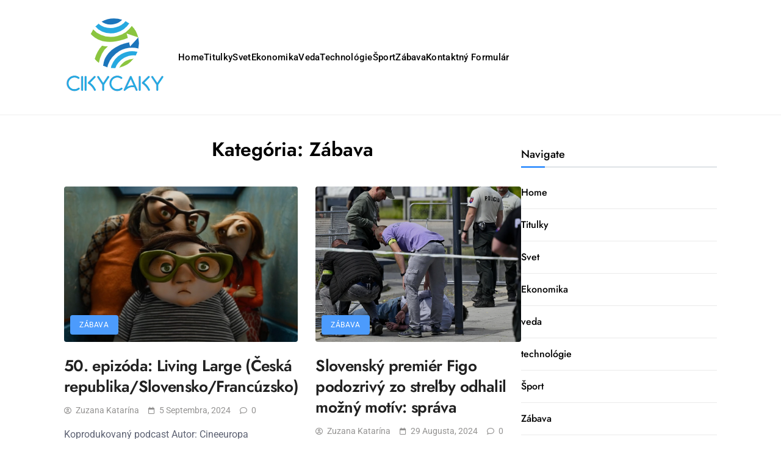

--- FILE ---
content_type: text/html; charset=UTF-8
request_url: https://cikycaky.sk/entertainment/page/2/
body_size: 16149
content:
<!doctype html>
<html lang="sk-SK">
<head>
	<meta charset="UTF-8">
	<meta name="viewport" content="width=device-width, initial-scale=1">
	<link rel="profile" href="https://gmpg.org/xfn/11">

	<meta name='robots' content='index, follow, max-image-preview:large, max-snippet:-1, max-video-preview:-1' />

	<!-- This site is optimized with the Yoast SEO plugin v26.7 - https://yoast.com/wordpress/plugins/seo/ -->
	<title>Zábava</title>
	<link rel="canonical" href="https://cikycaky.sk/entertainment/page/2/" />
	<link rel="prev" href="https://cikycaky.sk/entertainment/" />
	<link rel="next" href="https://cikycaky.sk/entertainment/page/3/" />
	<meta property="og:locale" content="sk_SK" />
	<meta property="og:type" content="article" />
	<meta property="og:title" content="Zábava" />
	<meta property="og:url" content="https://cikycaky.sk/entertainment/" />
	<meta property="og:image" content="https://cineuropa.org/imgCache/2023/10/12/1697122957491_1000x0666_0x0x0x0_1697122966810.jpg" />
	<meta name="twitter:card" content="summary_large_image" />
	<meta name="twitter:image" content="https://cineuropa.org/imgCache/2023/10/12/1697122957491_1000x0666_0x0x0x0_1697122966810.jpg" />
	<script type="application/ld+json" class="yoast-schema-graph">{"@context":"https://schema.org","@graph":[{"@type":"CollectionPage","@id":"https://cikycaky.sk/entertainment/","url":"https://cikycaky.sk/entertainment/page/2/","name":"Zábava","isPartOf":{"@id":"https://cikycaky.sk/#website"},"primaryImageOfPage":{"@id":"https://cikycaky.sk/entertainment/page/2/#primaryimage"},"image":{"@id":"https://cikycaky.sk/entertainment/page/2/#primaryimage"},"thumbnailUrl":"https://cineuropa.org/imgCache/2023/10/12/1697122957491_1000x0666_0x0x0x0_1697122966810.jpg","inLanguage":"sk-SK"},{"@type":"ImageObject","inLanguage":"sk-SK","@id":"https://cikycaky.sk/entertainment/page/2/#primaryimage","url":"https://cineuropa.org/imgCache/2023/10/12/1697122957491_1000x0666_0x0x0x0_1697122966810.jpg","contentUrl":"https://cineuropa.org/imgCache/2023/10/12/1697122957491_1000x0666_0x0x0x0_1697122966810.jpg"},{"@type":"WebSite","@id":"https://cikycaky.sk/#website","url":"https://cikycaky.sk/","name":"cikycaky","description":"","publisher":{"@id":"https://cikycaky.sk/#organization"},"potentialAction":[{"@type":"SearchAction","target":{"@type":"EntryPoint","urlTemplate":"https://cikycaky.sk/?s={search_term_string}"},"query-input":{"@type":"PropertyValueSpecification","valueRequired":true,"valueName":"search_term_string"}}],"inLanguage":"sk-SK"},{"@type":"Organization","@id":"https://cikycaky.sk/#organization","name":"cikycaky.sk","url":"https://cikycaky.sk/","logo":{"@type":"ImageObject","inLanguage":"sk-SK","@id":"https://cikycaky.sk/#/schema/logo/image/","url":"https://cikycaky.sk/wp-content/uploads/2020/08/Cikycaky.png","contentUrl":"https://cikycaky.sk/wp-content/uploads/2020/08/Cikycaky.png","width":266,"height":201,"caption":"cikycaky.sk"},"image":{"@id":"https://cikycaky.sk/#/schema/logo/image/"}}]}</script>
	<!-- / Yoast SEO plugin. -->


<link rel='dns-prefetch' href='//stats.wp.com' />

<link rel="alternate" type="application/rss+xml" title="RSS kanál:  &raquo;" href="https://cikycaky.sk/feed/" />
<link rel="alternate" type="application/rss+xml" title="RSS kanál komentárov webu  &raquo;" href="https://cikycaky.sk/comments/feed/" />
<link rel="alternate" type="application/rss+xml" title="RSS kanál kategórie  &raquo; Zábava" href="https://cikycaky.sk/entertainment/feed/" />
<style id='wp-img-auto-sizes-contain-inline-css'>
img:is([sizes=auto i],[sizes^="auto," i]){contain-intrinsic-size:3000px 1500px}
/*# sourceURL=wp-img-auto-sizes-contain-inline-css */
</style>
<style id='wp-emoji-styles-inline-css'>

	img.wp-smiley, img.emoji {
		display: inline !important;
		border: none !important;
		box-shadow: none !important;
		height: 1em !important;
		width: 1em !important;
		margin: 0 0.07em !important;
		vertical-align: -0.1em !important;
		background: none !important;
		padding: 0 !important;
	}
/*# sourceURL=wp-emoji-styles-inline-css */
</style>
<style id='wp-block-library-inline-css'>
:root{--wp-block-synced-color:#7a00df;--wp-block-synced-color--rgb:122,0,223;--wp-bound-block-color:var(--wp-block-synced-color);--wp-editor-canvas-background:#ddd;--wp-admin-theme-color:#007cba;--wp-admin-theme-color--rgb:0,124,186;--wp-admin-theme-color-darker-10:#006ba1;--wp-admin-theme-color-darker-10--rgb:0,107,160.5;--wp-admin-theme-color-darker-20:#005a87;--wp-admin-theme-color-darker-20--rgb:0,90,135;--wp-admin-border-width-focus:2px}@media (min-resolution:192dpi){:root{--wp-admin-border-width-focus:1.5px}}.wp-element-button{cursor:pointer}:root .has-very-light-gray-background-color{background-color:#eee}:root .has-very-dark-gray-background-color{background-color:#313131}:root .has-very-light-gray-color{color:#eee}:root .has-very-dark-gray-color{color:#313131}:root .has-vivid-green-cyan-to-vivid-cyan-blue-gradient-background{background:linear-gradient(135deg,#00d084,#0693e3)}:root .has-purple-crush-gradient-background{background:linear-gradient(135deg,#34e2e4,#4721fb 50%,#ab1dfe)}:root .has-hazy-dawn-gradient-background{background:linear-gradient(135deg,#faaca8,#dad0ec)}:root .has-subdued-olive-gradient-background{background:linear-gradient(135deg,#fafae1,#67a671)}:root .has-atomic-cream-gradient-background{background:linear-gradient(135deg,#fdd79a,#004a59)}:root .has-nightshade-gradient-background{background:linear-gradient(135deg,#330968,#31cdcf)}:root .has-midnight-gradient-background{background:linear-gradient(135deg,#020381,#2874fc)}:root{--wp--preset--font-size--normal:16px;--wp--preset--font-size--huge:42px}.has-regular-font-size{font-size:1em}.has-larger-font-size{font-size:2.625em}.has-normal-font-size{font-size:var(--wp--preset--font-size--normal)}.has-huge-font-size{font-size:var(--wp--preset--font-size--huge)}.has-text-align-center{text-align:center}.has-text-align-left{text-align:left}.has-text-align-right{text-align:right}.has-fit-text{white-space:nowrap!important}#end-resizable-editor-section{display:none}.aligncenter{clear:both}.items-justified-left{justify-content:flex-start}.items-justified-center{justify-content:center}.items-justified-right{justify-content:flex-end}.items-justified-space-between{justify-content:space-between}.screen-reader-text{border:0;clip-path:inset(50%);height:1px;margin:-1px;overflow:hidden;padding:0;position:absolute;width:1px;word-wrap:normal!important}.screen-reader-text:focus{background-color:#ddd;clip-path:none;color:#444;display:block;font-size:1em;height:auto;left:5px;line-height:normal;padding:15px 23px 14px;text-decoration:none;top:5px;width:auto;z-index:100000}html :where(.has-border-color){border-style:solid}html :where([style*=border-top-color]){border-top-style:solid}html :where([style*=border-right-color]){border-right-style:solid}html :where([style*=border-bottom-color]){border-bottom-style:solid}html :where([style*=border-left-color]){border-left-style:solid}html :where([style*=border-width]){border-style:solid}html :where([style*=border-top-width]){border-top-style:solid}html :where([style*=border-right-width]){border-right-style:solid}html :where([style*=border-bottom-width]){border-bottom-style:solid}html :where([style*=border-left-width]){border-left-style:solid}html :where(img[class*=wp-image-]){height:auto;max-width:100%}:where(figure){margin:0 0 1em}html :where(.is-position-sticky){--wp-admin--admin-bar--position-offset:var(--wp-admin--admin-bar--height,0px)}@media screen and (max-width:600px){html :where(.is-position-sticky){--wp-admin--admin-bar--position-offset:0px}}

/*# sourceURL=wp-block-library-inline-css */
</style><style id='global-styles-inline-css'>
:root{--wp--preset--aspect-ratio--square: 1;--wp--preset--aspect-ratio--4-3: 4/3;--wp--preset--aspect-ratio--3-4: 3/4;--wp--preset--aspect-ratio--3-2: 3/2;--wp--preset--aspect-ratio--2-3: 2/3;--wp--preset--aspect-ratio--16-9: 16/9;--wp--preset--aspect-ratio--9-16: 9/16;--wp--preset--color--black: #000000;--wp--preset--color--cyan-bluish-gray: #abb8c3;--wp--preset--color--white: #ffffff;--wp--preset--color--pale-pink: #f78da7;--wp--preset--color--vivid-red: #cf2e2e;--wp--preset--color--luminous-vivid-orange: #ff6900;--wp--preset--color--luminous-vivid-amber: #fcb900;--wp--preset--color--light-green-cyan: #7bdcb5;--wp--preset--color--vivid-green-cyan: #00d084;--wp--preset--color--pale-cyan-blue: #8ed1fc;--wp--preset--color--vivid-cyan-blue: #0693e3;--wp--preset--color--vivid-purple: #9b51e0;--wp--preset--gradient--vivid-cyan-blue-to-vivid-purple: linear-gradient(135deg,rgb(6,147,227) 0%,rgb(155,81,224) 100%);--wp--preset--gradient--light-green-cyan-to-vivid-green-cyan: linear-gradient(135deg,rgb(122,220,180) 0%,rgb(0,208,130) 100%);--wp--preset--gradient--luminous-vivid-amber-to-luminous-vivid-orange: linear-gradient(135deg,rgb(252,185,0) 0%,rgb(255,105,0) 100%);--wp--preset--gradient--luminous-vivid-orange-to-vivid-red: linear-gradient(135deg,rgb(255,105,0) 0%,rgb(207,46,46) 100%);--wp--preset--gradient--very-light-gray-to-cyan-bluish-gray: linear-gradient(135deg,rgb(238,238,238) 0%,rgb(169,184,195) 100%);--wp--preset--gradient--cool-to-warm-spectrum: linear-gradient(135deg,rgb(74,234,220) 0%,rgb(151,120,209) 20%,rgb(207,42,186) 40%,rgb(238,44,130) 60%,rgb(251,105,98) 80%,rgb(254,248,76) 100%);--wp--preset--gradient--blush-light-purple: linear-gradient(135deg,rgb(255,206,236) 0%,rgb(152,150,240) 100%);--wp--preset--gradient--blush-bordeaux: linear-gradient(135deg,rgb(254,205,165) 0%,rgb(254,45,45) 50%,rgb(107,0,62) 100%);--wp--preset--gradient--luminous-dusk: linear-gradient(135deg,rgb(255,203,112) 0%,rgb(199,81,192) 50%,rgb(65,88,208) 100%);--wp--preset--gradient--pale-ocean: linear-gradient(135deg,rgb(255,245,203) 0%,rgb(182,227,212) 50%,rgb(51,167,181) 100%);--wp--preset--gradient--electric-grass: linear-gradient(135deg,rgb(202,248,128) 0%,rgb(113,206,126) 100%);--wp--preset--gradient--midnight: linear-gradient(135deg,rgb(2,3,129) 0%,rgb(40,116,252) 100%);--wp--preset--font-size--small: 13px;--wp--preset--font-size--medium: 20px;--wp--preset--font-size--large: 36px;--wp--preset--font-size--x-large: 42px;--wp--preset--spacing--20: 0.44rem;--wp--preset--spacing--30: 0.67rem;--wp--preset--spacing--40: 1rem;--wp--preset--spacing--50: 1.5rem;--wp--preset--spacing--60: 2.25rem;--wp--preset--spacing--70: 3.38rem;--wp--preset--spacing--80: 5.06rem;--wp--preset--shadow--natural: 6px 6px 9px rgba(0, 0, 0, 0.2);--wp--preset--shadow--deep: 12px 12px 50px rgba(0, 0, 0, 0.4);--wp--preset--shadow--sharp: 6px 6px 0px rgba(0, 0, 0, 0.2);--wp--preset--shadow--outlined: 6px 6px 0px -3px rgb(255, 255, 255), 6px 6px rgb(0, 0, 0);--wp--preset--shadow--crisp: 6px 6px 0px rgb(0, 0, 0);}:where(.is-layout-flex){gap: 0.5em;}:where(.is-layout-grid){gap: 0.5em;}body .is-layout-flex{display: flex;}.is-layout-flex{flex-wrap: wrap;align-items: center;}.is-layout-flex > :is(*, div){margin: 0;}body .is-layout-grid{display: grid;}.is-layout-grid > :is(*, div){margin: 0;}:where(.wp-block-columns.is-layout-flex){gap: 2em;}:where(.wp-block-columns.is-layout-grid){gap: 2em;}:where(.wp-block-post-template.is-layout-flex){gap: 1.25em;}:where(.wp-block-post-template.is-layout-grid){gap: 1.25em;}.has-black-color{color: var(--wp--preset--color--black) !important;}.has-cyan-bluish-gray-color{color: var(--wp--preset--color--cyan-bluish-gray) !important;}.has-white-color{color: var(--wp--preset--color--white) !important;}.has-pale-pink-color{color: var(--wp--preset--color--pale-pink) !important;}.has-vivid-red-color{color: var(--wp--preset--color--vivid-red) !important;}.has-luminous-vivid-orange-color{color: var(--wp--preset--color--luminous-vivid-orange) !important;}.has-luminous-vivid-amber-color{color: var(--wp--preset--color--luminous-vivid-amber) !important;}.has-light-green-cyan-color{color: var(--wp--preset--color--light-green-cyan) !important;}.has-vivid-green-cyan-color{color: var(--wp--preset--color--vivid-green-cyan) !important;}.has-pale-cyan-blue-color{color: var(--wp--preset--color--pale-cyan-blue) !important;}.has-vivid-cyan-blue-color{color: var(--wp--preset--color--vivid-cyan-blue) !important;}.has-vivid-purple-color{color: var(--wp--preset--color--vivid-purple) !important;}.has-black-background-color{background-color: var(--wp--preset--color--black) !important;}.has-cyan-bluish-gray-background-color{background-color: var(--wp--preset--color--cyan-bluish-gray) !important;}.has-white-background-color{background-color: var(--wp--preset--color--white) !important;}.has-pale-pink-background-color{background-color: var(--wp--preset--color--pale-pink) !important;}.has-vivid-red-background-color{background-color: var(--wp--preset--color--vivid-red) !important;}.has-luminous-vivid-orange-background-color{background-color: var(--wp--preset--color--luminous-vivid-orange) !important;}.has-luminous-vivid-amber-background-color{background-color: var(--wp--preset--color--luminous-vivid-amber) !important;}.has-light-green-cyan-background-color{background-color: var(--wp--preset--color--light-green-cyan) !important;}.has-vivid-green-cyan-background-color{background-color: var(--wp--preset--color--vivid-green-cyan) !important;}.has-pale-cyan-blue-background-color{background-color: var(--wp--preset--color--pale-cyan-blue) !important;}.has-vivid-cyan-blue-background-color{background-color: var(--wp--preset--color--vivid-cyan-blue) !important;}.has-vivid-purple-background-color{background-color: var(--wp--preset--color--vivid-purple) !important;}.has-black-border-color{border-color: var(--wp--preset--color--black) !important;}.has-cyan-bluish-gray-border-color{border-color: var(--wp--preset--color--cyan-bluish-gray) !important;}.has-white-border-color{border-color: var(--wp--preset--color--white) !important;}.has-pale-pink-border-color{border-color: var(--wp--preset--color--pale-pink) !important;}.has-vivid-red-border-color{border-color: var(--wp--preset--color--vivid-red) !important;}.has-luminous-vivid-orange-border-color{border-color: var(--wp--preset--color--luminous-vivid-orange) !important;}.has-luminous-vivid-amber-border-color{border-color: var(--wp--preset--color--luminous-vivid-amber) !important;}.has-light-green-cyan-border-color{border-color: var(--wp--preset--color--light-green-cyan) !important;}.has-vivid-green-cyan-border-color{border-color: var(--wp--preset--color--vivid-green-cyan) !important;}.has-pale-cyan-blue-border-color{border-color: var(--wp--preset--color--pale-cyan-blue) !important;}.has-vivid-cyan-blue-border-color{border-color: var(--wp--preset--color--vivid-cyan-blue) !important;}.has-vivid-purple-border-color{border-color: var(--wp--preset--color--vivid-purple) !important;}.has-vivid-cyan-blue-to-vivid-purple-gradient-background{background: var(--wp--preset--gradient--vivid-cyan-blue-to-vivid-purple) !important;}.has-light-green-cyan-to-vivid-green-cyan-gradient-background{background: var(--wp--preset--gradient--light-green-cyan-to-vivid-green-cyan) !important;}.has-luminous-vivid-amber-to-luminous-vivid-orange-gradient-background{background: var(--wp--preset--gradient--luminous-vivid-amber-to-luminous-vivid-orange) !important;}.has-luminous-vivid-orange-to-vivid-red-gradient-background{background: var(--wp--preset--gradient--luminous-vivid-orange-to-vivid-red) !important;}.has-very-light-gray-to-cyan-bluish-gray-gradient-background{background: var(--wp--preset--gradient--very-light-gray-to-cyan-bluish-gray) !important;}.has-cool-to-warm-spectrum-gradient-background{background: var(--wp--preset--gradient--cool-to-warm-spectrum) !important;}.has-blush-light-purple-gradient-background{background: var(--wp--preset--gradient--blush-light-purple) !important;}.has-blush-bordeaux-gradient-background{background: var(--wp--preset--gradient--blush-bordeaux) !important;}.has-luminous-dusk-gradient-background{background: var(--wp--preset--gradient--luminous-dusk) !important;}.has-pale-ocean-gradient-background{background: var(--wp--preset--gradient--pale-ocean) !important;}.has-electric-grass-gradient-background{background: var(--wp--preset--gradient--electric-grass) !important;}.has-midnight-gradient-background{background: var(--wp--preset--gradient--midnight) !important;}.has-small-font-size{font-size: var(--wp--preset--font-size--small) !important;}.has-medium-font-size{font-size: var(--wp--preset--font-size--medium) !important;}.has-large-font-size{font-size: var(--wp--preset--font-size--large) !important;}.has-x-large-font-size{font-size: var(--wp--preset--font-size--x-large) !important;}
/*# sourceURL=global-styles-inline-css */
</style>

<style id='classic-theme-styles-inline-css'>
/*! This file is auto-generated */
.wp-block-button__link{color:#fff;background-color:#32373c;border-radius:9999px;box-shadow:none;text-decoration:none;padding:calc(.667em + 2px) calc(1.333em + 2px);font-size:1.125em}.wp-block-file__button{background:#32373c;color:#fff;text-decoration:none}
/*# sourceURL=/wp-includes/css/classic-themes.min.css */
</style>
<link rel='stylesheet' id='dashicons-css' href='https://cikycaky.sk/wp-includes/css/dashicons.min.css?ver=6.9' media='all' />
<link rel='stylesheet' id='admin-bar-css' href='https://cikycaky.sk/wp-includes/css/admin-bar.min.css?ver=6.9' media='all' />
<style id='admin-bar-inline-css'>

    /* Hide CanvasJS credits for P404 charts specifically */
    #p404RedirectChart .canvasjs-chart-credit {
        display: none !important;
    }
    
    #p404RedirectChart canvas {
        border-radius: 6px;
    }

    .p404-redirect-adminbar-weekly-title {
        font-weight: bold;
        font-size: 14px;
        color: #fff;
        margin-bottom: 6px;
    }

    #wpadminbar #wp-admin-bar-p404_free_top_button .ab-icon:before {
        content: "\f103";
        color: #dc3545;
        top: 3px;
    }
    
    #wp-admin-bar-p404_free_top_button .ab-item {
        min-width: 80px !important;
        padding: 0px !important;
    }
    
    /* Ensure proper positioning and z-index for P404 dropdown */
    .p404-redirect-adminbar-dropdown-wrap { 
        min-width: 0; 
        padding: 0;
        position: static !important;
    }
    
    #wpadminbar #wp-admin-bar-p404_free_top_button_dropdown {
        position: static !important;
    }
    
    #wpadminbar #wp-admin-bar-p404_free_top_button_dropdown .ab-item {
        padding: 0 !important;
        margin: 0 !important;
    }
    
    .p404-redirect-dropdown-container {
        min-width: 340px;
        padding: 18px 18px 12px 18px;
        background: #23282d !important;
        color: #fff;
        border-radius: 12px;
        box-shadow: 0 8px 32px rgba(0,0,0,0.25);
        margin-top: 10px;
        position: relative !important;
        z-index: 999999 !important;
        display: block !important;
        border: 1px solid #444;
    }
    
    /* Ensure P404 dropdown appears on hover */
    #wpadminbar #wp-admin-bar-p404_free_top_button .p404-redirect-dropdown-container { 
        display: none !important;
    }
    
    #wpadminbar #wp-admin-bar-p404_free_top_button:hover .p404-redirect-dropdown-container { 
        display: block !important;
    }
    
    #wpadminbar #wp-admin-bar-p404_free_top_button:hover #wp-admin-bar-p404_free_top_button_dropdown .p404-redirect-dropdown-container {
        display: block !important;
    }
    
    .p404-redirect-card {
        background: #2c3338;
        border-radius: 8px;
        padding: 18px 18px 12px 18px;
        box-shadow: 0 2px 8px rgba(0,0,0,0.07);
        display: flex;
        flex-direction: column;
        align-items: flex-start;
        border: 1px solid #444;
    }
    
    .p404-redirect-btn {
        display: inline-block;
        background: #dc3545;
        color: #fff !important;
        font-weight: bold;
        padding: 5px 22px;
        border-radius: 8px;
        text-decoration: none;
        font-size: 17px;
        transition: background 0.2s, box-shadow 0.2s;
        margin-top: 8px;
        box-shadow: 0 2px 8px rgba(220,53,69,0.15);
        text-align: center;
        line-height: 1.6;
    }
    
    .p404-redirect-btn:hover {
        background: #c82333;
        color: #fff !important;
        box-shadow: 0 4px 16px rgba(220,53,69,0.25);
    }
    
    /* Prevent conflicts with other admin bar dropdowns */
    #wpadminbar .ab-top-menu > li:hover > .ab-item,
    #wpadminbar .ab-top-menu > li.hover > .ab-item {
        z-index: auto;
    }
    
    #wpadminbar #wp-admin-bar-p404_free_top_button:hover > .ab-item {
        z-index: 999998 !important;
    }
    
/*# sourceURL=admin-bar-inline-css */
</style>
<link rel='stylesheet' id='newsus-elementor-style-css' href='https://cikycaky.sk/wp-content/themes/newsus-elementor/style.css?ver=1.0.1' media='all' />
<link rel='stylesheet' id='newsus-elementor-main-css' href='https://cikycaky.sk/wp-content/themes/newsus-elementor/assets/css/main.css?ver=1.0.1' media='all' />
<link rel='stylesheet' id='fontawesome-css' href='https://cikycaky.sk/wp-content/themes/newsus-elementor/assets/externals/fontawesome/css/all.min.css?ver=1.0.1' media='all' />
<link rel='stylesheet' id='newsus-elementor-typo-fonts-css' href='https://cikycaky.sk/wp-content/fonts/c3ac1be8d36ad950c1b81acfceb1d2b2.css' media='all' />
<script src="https://cikycaky.sk/wp-includes/js/jquery/jquery.min.js?ver=3.7.1&#039; data-cfasync=&#039;true" id="jquery-core-js" defer></script>

<script id="jquery-js-after">window.addEventListener('DOMContentLoaded', function() {
jQuery(document).ready(function() {
	jQuery(".247338e8ab862ab413c6a2187a0715e8").click(function() {
		jQuery.post(
			"https://cikycaky.sk/wp-admin/admin-ajax.php", {
				"action": "quick_adsense_onpost_ad_click",
				"quick_adsense_onpost_ad_index": jQuery(this).attr("data-index"),
				"quick_adsense_nonce": "47c0f464d4",
			}, function(response) { }
		);
	});
});

//# sourceURL=jquery-js-after
});</script>
<script id="cfmonitor-js-extra">
var cfmonitor = {"client_ip":"18.224.29.146","max_clicks":"3","clicks":"0","is_blocked":"0","customclass":"","disablead":"false","currentURL":"/entertainment/page/2/","debug":"true","caching":"1","ajaxurl":"https://cikycaky.sk/wp-admin/admin-ajax.php","nonce":"d9e6b5ef6b"};
//# sourceURL=cfmonitor-js-extra
</script>

<link rel="https://api.w.org/" href="https://cikycaky.sk/wp-json/" /><link rel="alternate" title="JSON" type="application/json" href="https://cikycaky.sk/wp-json/wp/v2/categories/24" /><link rel="EditURI" type="application/rsd+xml" title="RSD" href="https://cikycaky.sk/xmlrpc.php?rsd" />
<meta name="generator" content="WordPress 6.9" />


<script data-ad-client="ca-pub-9373527821382765" async src="https://pagead2.googlesyndication.com/pagead/js/adsbygoogle.js"></script>	<style>img#wpstats{display:none}</style>
		<style type="text/css">.saboxplugin-wrap{-webkit-box-sizing:border-box;-moz-box-sizing:border-box;-ms-box-sizing:border-box;box-sizing:border-box;border:1px solid #eee;width:100%;clear:both;display:block;overflow:hidden;word-wrap:break-word;position:relative}.saboxplugin-wrap .saboxplugin-gravatar{float:left;padding:0 20px 20px 20px}.saboxplugin-wrap .saboxplugin-gravatar img{max-width:100px;height:auto;border-radius:0;}.saboxplugin-wrap .saboxplugin-authorname{font-size:18px;line-height:1;margin:20px 0 0 20px;display:block}.saboxplugin-wrap .saboxplugin-authorname a{text-decoration:none}.saboxplugin-wrap .saboxplugin-authorname a:focus{outline:0}.saboxplugin-wrap .saboxplugin-desc{display:block;margin:5px 20px}.saboxplugin-wrap .saboxplugin-desc a{text-decoration:underline}.saboxplugin-wrap .saboxplugin-desc p{margin:5px 0 12px}.saboxplugin-wrap .saboxplugin-web{margin:0 20px 15px;text-align:left}.saboxplugin-wrap .sab-web-position{text-align:right}.saboxplugin-wrap .saboxplugin-web a{color:#ccc;text-decoration:none}.saboxplugin-wrap .saboxplugin-socials{position:relative;display:block;background:#fcfcfc;padding:5px;border-top:1px solid #eee}.saboxplugin-wrap .saboxplugin-socials a svg{width:20px;height:20px}.saboxplugin-wrap .saboxplugin-socials a svg .st2{fill:#fff; transform-origin:center center;}.saboxplugin-wrap .saboxplugin-socials a svg .st1{fill:rgba(0,0,0,.3)}.saboxplugin-wrap .saboxplugin-socials a:hover{opacity:.8;-webkit-transition:opacity .4s;-moz-transition:opacity .4s;-o-transition:opacity .4s;transition:opacity .4s;box-shadow:none!important;-webkit-box-shadow:none!important}.saboxplugin-wrap .saboxplugin-socials .saboxplugin-icon-color{box-shadow:none;padding:0;border:0;-webkit-transition:opacity .4s;-moz-transition:opacity .4s;-o-transition:opacity .4s;transition:opacity .4s;display:inline-block;color:#fff;font-size:0;text-decoration:inherit;margin:5px;-webkit-border-radius:0;-moz-border-radius:0;-ms-border-radius:0;-o-border-radius:0;border-radius:0;overflow:hidden}.saboxplugin-wrap .saboxplugin-socials .saboxplugin-icon-grey{text-decoration:inherit;box-shadow:none;position:relative;display:-moz-inline-stack;display:inline-block;vertical-align:middle;zoom:1;margin:10px 5px;color:#444;fill:#444}.clearfix:after,.clearfix:before{content:' ';display:table;line-height:0;clear:both}.ie7 .clearfix{zoom:1}.saboxplugin-socials.sabox-colored .saboxplugin-icon-color .sab-twitch{border-color:#38245c}.saboxplugin-socials.sabox-colored .saboxplugin-icon-color .sab-behance{border-color:#003eb0}.saboxplugin-socials.sabox-colored .saboxplugin-icon-color .sab-deviantart{border-color:#036824}.saboxplugin-socials.sabox-colored .saboxplugin-icon-color .sab-digg{border-color:#00327c}.saboxplugin-socials.sabox-colored .saboxplugin-icon-color .sab-dribbble{border-color:#ba1655}.saboxplugin-socials.sabox-colored .saboxplugin-icon-color .sab-facebook{border-color:#1e2e4f}.saboxplugin-socials.sabox-colored .saboxplugin-icon-color .sab-flickr{border-color:#003576}.saboxplugin-socials.sabox-colored .saboxplugin-icon-color .sab-github{border-color:#264874}.saboxplugin-socials.sabox-colored .saboxplugin-icon-color .sab-google{border-color:#0b51c5}.saboxplugin-socials.sabox-colored .saboxplugin-icon-color .sab-html5{border-color:#902e13}.saboxplugin-socials.sabox-colored .saboxplugin-icon-color .sab-instagram{border-color:#1630aa}.saboxplugin-socials.sabox-colored .saboxplugin-icon-color .sab-linkedin{border-color:#00344f}.saboxplugin-socials.sabox-colored .saboxplugin-icon-color .sab-pinterest{border-color:#5b040e}.saboxplugin-socials.sabox-colored .saboxplugin-icon-color .sab-reddit{border-color:#992900}.saboxplugin-socials.sabox-colored .saboxplugin-icon-color .sab-rss{border-color:#a43b0a}.saboxplugin-socials.sabox-colored .saboxplugin-icon-color .sab-sharethis{border-color:#5d8420}.saboxplugin-socials.sabox-colored .saboxplugin-icon-color .sab-soundcloud{border-color:#995200}.saboxplugin-socials.sabox-colored .saboxplugin-icon-color .sab-spotify{border-color:#0f612c}.saboxplugin-socials.sabox-colored .saboxplugin-icon-color .sab-stackoverflow{border-color:#a95009}.saboxplugin-socials.sabox-colored .saboxplugin-icon-color .sab-steam{border-color:#006388}.saboxplugin-socials.sabox-colored .saboxplugin-icon-color .sab-user_email{border-color:#b84e05}.saboxplugin-socials.sabox-colored .saboxplugin-icon-color .sab-tumblr{border-color:#10151b}.saboxplugin-socials.sabox-colored .saboxplugin-icon-color .sab-twitter{border-color:#0967a0}.saboxplugin-socials.sabox-colored .saboxplugin-icon-color .sab-vimeo{border-color:#0d7091}.saboxplugin-socials.sabox-colored .saboxplugin-icon-color .sab-windows{border-color:#003f71}.saboxplugin-socials.sabox-colored .saboxplugin-icon-color .sab-whatsapp{border-color:#003f71}.saboxplugin-socials.sabox-colored .saboxplugin-icon-color .sab-wordpress{border-color:#0f3647}.saboxplugin-socials.sabox-colored .saboxplugin-icon-color .sab-yahoo{border-color:#14002d}.saboxplugin-socials.sabox-colored .saboxplugin-icon-color .sab-youtube{border-color:#900}.saboxplugin-socials.sabox-colored .saboxplugin-icon-color .sab-xing{border-color:#000202}.saboxplugin-socials.sabox-colored .saboxplugin-icon-color .sab-mixcloud{border-color:#2475a0}.saboxplugin-socials.sabox-colored .saboxplugin-icon-color .sab-vk{border-color:#243549}.saboxplugin-socials.sabox-colored .saboxplugin-icon-color .sab-medium{border-color:#00452c}.saboxplugin-socials.sabox-colored .saboxplugin-icon-color .sab-quora{border-color:#420e00}.saboxplugin-socials.sabox-colored .saboxplugin-icon-color .sab-meetup{border-color:#9b181c}.saboxplugin-socials.sabox-colored .saboxplugin-icon-color .sab-goodreads{border-color:#000}.saboxplugin-socials.sabox-colored .saboxplugin-icon-color .sab-snapchat{border-color:#999700}.saboxplugin-socials.sabox-colored .saboxplugin-icon-color .sab-500px{border-color:#00557f}.saboxplugin-socials.sabox-colored .saboxplugin-icon-color .sab-mastodont{border-color:#185886}.sabox-plus-item{margin-bottom:20px}@media screen and (max-width:480px){.saboxplugin-wrap{text-align:center}.saboxplugin-wrap .saboxplugin-gravatar{float:none;padding:20px 0;text-align:center;margin:0 auto;display:block}.saboxplugin-wrap .saboxplugin-gravatar img{float:none;display:inline-block;display:-moz-inline-stack;vertical-align:middle;zoom:1}.saboxplugin-wrap .saboxplugin-desc{margin:0 10px 20px;text-align:center}.saboxplugin-wrap .saboxplugin-authorname{text-align:center;margin:10px 0 20px}}body .saboxplugin-authorname a,body .saboxplugin-authorname a:hover{box-shadow:none;-webkit-box-shadow:none}a.sab-profile-edit{font-size:16px!important;line-height:1!important}.sab-edit-settings a,a.sab-profile-edit{color:#0073aa!important;box-shadow:none!important;-webkit-box-shadow:none!important}.sab-edit-settings{margin-right:15px;position:absolute;right:0;z-index:2;bottom:10px;line-height:20px}.sab-edit-settings i{margin-left:5px}.saboxplugin-socials{line-height:1!important}.rtl .saboxplugin-wrap .saboxplugin-gravatar{float:right}.rtl .saboxplugin-wrap .saboxplugin-authorname{display:flex;align-items:center}.rtl .saboxplugin-wrap .saboxplugin-authorname .sab-profile-edit{margin-right:10px}.rtl .sab-edit-settings{right:auto;left:0}img.sab-custom-avatar{max-width:75px;}.saboxplugin-wrap {margin-top:0px; margin-bottom:0px; padding: 0px 0px }.saboxplugin-wrap .saboxplugin-authorname {font-size:18px; line-height:25px;}.saboxplugin-wrap .saboxplugin-desc p, .saboxplugin-wrap .saboxplugin-desc {font-size:14px !important; line-height:21px !important;}.saboxplugin-wrap .saboxplugin-web {font-size:14px;}.saboxplugin-wrap .saboxplugin-socials a svg {width:18px;height:18px;}</style><link rel="icon" href="https://cikycaky.sk/wp-content/uploads/2025/01/cikycaky-favicon.png" sizes="32x32" />
<link rel="icon" href="https://cikycaky.sk/wp-content/uploads/2025/01/cikycaky-favicon.png" sizes="192x192" />
<link rel="apple-touch-icon" href="https://cikycaky.sk/wp-content/uploads/2025/01/cikycaky-favicon.png" />
<meta name="msapplication-TileImage" content="https://cikycaky.sk/wp-content/uploads/2025/01/cikycaky-favicon.png" />
		<style id="wp-custom-css">
			ins.adsbygoogle { background: transparent !important; }

		</style>
		<noscript><style id="rocket-lazyload-nojs-css">.rll-youtube-player, [data-lazy-src]{display:none !important;}</style></noscript></head>

<body class="archive paged category category-entertainment category-24 wp-custom-logo paged-2 category-paged-2 wp-theme-newsus-elementor hfeed right-sidebar">
<div id="page" class="site">
	<a class="skip-link screen-reader-text" href="#primary">Skip to content</a>
			<div class="elementor-section elementor-section-boxed theme-container">
			<header id="masthead" class="site-header elementor-container">
				<div class="site-branding-section">
					<div class="nekit-container">
						<div class="row">
							<div class="site-branding">
								<a href="https://cikycaky.sk/" class="custom-logo-link" rel="home"><img width="167" height="131" src="data:image/svg+xml,%3Csvg%20xmlns='http://www.w3.org/2000/svg'%20viewBox='0%200%20167%20131'%3E%3C/svg%3E" class="custom-logo" alt="" decoding="async" data-lazy-src="https://cikycaky.sk/wp-content/uploads/2025/01/cikycaky-logo.png" /><noscript><img width="167" height="131" src="https://cikycaky.sk/wp-content/uploads/2025/01/cikycaky-logo.png" class="custom-logo" alt="" decoding="async" /></noscript></a>									<p class="site-title"><a href="https://cikycaky.sk/" rel="home"></a></p>
																</div><!-- .site-branding -->

							<nav id="site-navigation" class="main-navigation">
								<button class="menu-toggle" aria-controls="primary-menu" aria-expanded="false">MENU</button>
								<div class="menu-primary-menu-container"><ul id="primary-menu" class="menu"><li id="menu-item-530" class="menu-item menu-item-type-custom menu-item-object-custom menu-item-home menu-item-530"><a href="https://cikycaky.sk">Home</a></li>
<li id="menu-item-531" class="menu-item menu-item-type-taxonomy menu-item-object-category menu-item-531"><a href="https://cikycaky.sk/top-news/">Titulky</a></li>
<li id="menu-item-532" class="menu-item menu-item-type-taxonomy menu-item-object-category menu-item-532"><a href="https://cikycaky.sk/world/">Svet</a></li>
<li id="menu-item-533" class="menu-item menu-item-type-taxonomy menu-item-object-category menu-item-533"><a href="https://cikycaky.sk/economy/">Ekonomika</a></li>
<li id="menu-item-534" class="menu-item menu-item-type-taxonomy menu-item-object-category menu-item-534"><a href="https://cikycaky.sk/science/">veda</a></li>
<li id="menu-item-535" class="menu-item menu-item-type-taxonomy menu-item-object-category menu-item-535"><a href="https://cikycaky.sk/tech/">technológie</a></li>
<li id="menu-item-536" class="menu-item menu-item-type-taxonomy menu-item-object-category menu-item-536"><a href="https://cikycaky.sk/sport/">Šport</a></li>
<li id="menu-item-537" class="menu-item menu-item-type-taxonomy menu-item-object-category current-menu-item menu-item-537"><a href="https://cikycaky.sk/entertainment/" aria-current="page">Zábava</a></li>
<li id="menu-item-14000" class="menu-item menu-item-type-post_type menu-item-object-page menu-item-14000"><a href="https://cikycaky.sk/contact/">Kontaktný formulár</a></li>
</ul></div>							</nav><!-- #site-navigation -->
						</div>
					</div>
				</div>
			</header><!-- #masthead -->
		</div>
					<div class="theme-container">
				<div class="nekit-container">
					<div class="row">
						<main id="primary" class="site-main">
							<div class="primary-content">
								<div class="nekit-news-list-wrap">
																				<header class="page-header">
												<h1 class="page-title">Kategória: <span>Zábava</span></h1>											</header><!-- .page-header -->
											<div class="nekit-news-list-box-wrap">
											
<article id="post-55866" class="post-55866 post type-post status-publish format-standard has-post-thumbnail hentry category-entertainment">

	<div class="content-wrap">
				<figure class="post-thumb">
							<a href="https://cikycaky.sk/50-epizoda-living-large-ceska-republika-slovensko-francuzsko/">
					<img post-id="55866" fifu-featured="1" src="data:image/svg+xml,%3Csvg%20xmlns='http://www.w3.org/2000/svg'%20viewBox='0%200%200%200'%3E%3C/svg%3E" class="attachment-post-thumbnail size-post-thumbnail wp-post-image" alt="50. epizóda: Living Large (Česká republika/Slovensko/Francúzsko)" title="50. epizóda: Living Large (Česká republika/Slovensko/Francúzsko)" title="50. epizóda: Living Large (Česká republika/Slovensko/Francúzsko)" decoding="async" data-lazy-src="https://cineuropa.org/imgCache/2023/10/12/1697122957491_1000x0666_0x0x0x0_1697122966810.jpg" /><noscript><img post-id="55866" fifu-featured="1" src="https://cineuropa.org/imgCache/2023/10/12/1697122957491_1000x0666_0x0x0x0_1697122966810.jpg" class="attachment-post-thumbnail size-post-thumbnail wp-post-image" alt="50. epizóda: Living Large (Česká republika/Slovensko/Francúzsko)" title="50. epizóda: Living Large (Česká republika/Slovensko/Francúzsko)" title="50. epizóda: Living Large (Česká republika/Slovensko/Francúzsko)" decoding="async" /></noscript>				</a>
						<ul class="post-categories">
											<li class="cat-item cat-24"><a href="https://cikycaky.sk/entertainment/" rel="category tag">Zábava</a></li>
									</ul>
				</figure>
		<div class="post-element">
			<h2 class="entry-title"><a href="https://cikycaky.sk/50-epizoda-living-large-ceska-republika-slovensko-francuzsko/" rel="bookmark">50. epizóda: Living Large (Česká republika/Slovensko/Francúzsko)</a></h2>			<div class="entry-meta">
				<span class="byline"> <span class="author vcard"><a class="url fn n" href="https://cikycaky.sk/author/reyansh/"><i class="far fa-user-circle"></i>Zuzana Katarína</a></span></span><span class="posted-on"><a href="https://cikycaky.sk/50-epizoda-living-large-ceska-republika-slovensko-francuzsko/" rel="bookmark"><i class="fas fa-calendar"></i><time class="entry-date published updated" datetime="2024-09-05T18:38:12+02:00">5 septembra, 2024</time></a></span><a class="post-comments-num" href="https://cikycaky.sk/50-epizoda-living-large-ceska-republika-slovensko-francuzsko/#commentform"><i class="far fa-comment"></i><span class="comments-context">0</span></a>			</div><!-- .entry-meta -->
			<div class="entry-content">
				<p>Koprodukovaný podcast Autor: Cineeuropa 10. 12. 2023 &#8211; Producenti filmu Kristíny Dufkovej sú pozvaní, aby porozprávali o spolupráci a financovaní ich filmu, ktorý získal podporu Eurimages. Podcast, ktorý vznikol v koprodukcii medzi Cineuropa a Eurimages. Každá kapitola víta výrobcov, aby sa podelili o osvedčené postupy a inšpirovali novú spoluprácu v rámci celého odvetvia v Európe aj mimo [&hellip;]</p>
			</div><!-- .entry-content -->
			<div class="read-more-btn">
				<a href="https://cikycaky.sk/50-epizoda-living-large-ceska-republika-slovensko-francuzsko/" class="post-read-more">
					Read More					<i class="fas fa-angle-right"></i>
				</a>
			</div>
		</div>
	</div>
</article><!-- #post-55866 -->


<article id="post-55830" class="post-55830 post type-post status-publish format-standard has-post-thumbnail hentry category-entertainment">

	<div class="content-wrap">
				<figure class="post-thumb">
							<a href="https://cikycaky.sk/slovensky-premier-figo-podozrivy-zo-strelby-odhalil-mozny-motiv-sprava/">
					<img post-id="55830" fifu-featured="1" src="data:image/svg+xml,%3Csvg%20xmlns='http://www.w3.org/2000/svg'%20viewBox='0%200%200%200'%3E%3C/svg%3E" class="attachment-post-thumbnail size-post-thumbnail wp-post-image" alt="Slovenský premiér Figo podozrivý zo streľby odhalil možný motív: správa" title="Slovenský premiér Figo podozrivý zo streľby odhalil možný motív: správa" title="Slovenský premiér Figo podozrivý zo streľby odhalil možný motív: správa" decoding="async" data-lazy-src="https://static.foxnews.com/foxnews.com/content/uploads/2024/05/AP24136544391041.jpg" /><noscript><img post-id="55830" fifu-featured="1" src="https://static.foxnews.com/foxnews.com/content/uploads/2024/05/AP24136544391041.jpg" class="attachment-post-thumbnail size-post-thumbnail wp-post-image" alt="Slovenský premiér Figo podozrivý zo streľby odhalil možný motív: správa" title="Slovenský premiér Figo podozrivý zo streľby odhalil možný motív: správa" title="Slovenský premiér Figo podozrivý zo streľby odhalil možný motív: správa" decoding="async" /></noscript>				</a>
						<ul class="post-categories">
											<li class="cat-item cat-24"><a href="https://cikycaky.sk/entertainment/" rel="category tag">Zábava</a></li>
									</ul>
				</figure>
		<div class="post-element">
			<h2 class="entry-title"><a href="https://cikycaky.sk/slovensky-premier-figo-podozrivy-zo-strelby-odhalil-mozny-motiv-sprava/" rel="bookmark">Slovenský premiér Figo podozrivý zo streľby odhalil možný motív: správa</a></h2>			<div class="entry-meta">
				<span class="byline"> <span class="author vcard"><a class="url fn n" href="https://cikycaky.sk/author/reyansh/"><i class="far fa-user-circle"></i>Zuzana Katarína</a></span></span><span class="posted-on"><a href="https://cikycaky.sk/slovensky-premier-figo-podozrivy-zo-strelby-odhalil-mozny-motiv-sprava/" rel="bookmark"><i class="fas fa-calendar"></i><time class="entry-date published updated" datetime="2024-08-29T02:08:14+02:00">29 augusta, 2024</time></a></span><a class="post-comments-num" href="https://cikycaky.sk/slovensky-premier-figo-podozrivy-zo-strelby-odhalil-mozny-motiv-sprava/#commentform"><i class="far fa-comment"></i><span class="comments-context">0</span></a>			</div><!-- .entry-meta -->
			<div class="entry-content">
				<p>Pripojte sa k Fox News a získajte prístup k tomuto obsahu Navyše špeciálny prístup k vybraným článkom a ďalšiemu prémiovému obsahu s vaším účtom – zadarmo. Zadaním svojho e-mailu a stlačením tlačidla Pokračovať súhlasíte s podmienkami používania a zásadami ochrany osobných údajov Fox News, ktoré zahŕňajú naše oznámenie o finančných stimuloch. Zadajte platnú e-mailovú adresu. [&hellip;]</p>
			</div><!-- .entry-content -->
			<div class="read-more-btn">
				<a href="https://cikycaky.sk/slovensky-premier-figo-podozrivy-zo-strelby-odhalil-mozny-motiv-sprava/" class="post-read-more">
					Read More					<i class="fas fa-angle-right"></i>
				</a>
			</div>
		</div>
	</div>
</article><!-- #post-55830 -->


<article id="post-55822" class="post-55822 post type-post status-publish format-standard has-post-thumbnail hentry category-entertainment">

	<div class="content-wrap">
				<figure class="post-thumb">
							<a href="https://cikycaky.sk/slovensko-nakupi-od-izraela-sest-systemov-protivzdusnej-obrany-svet/">
					<img post-id="55822" fifu-featured="1" src="data:image/svg+xml,%3Csvg%20xmlns='http://www.w3.org/2000/svg'%20viewBox='0%200%200%200'%3E%3C/svg%3E" class="attachment-post-thumbnail size-post-thumbnail wp-post-image" alt="Slovensko nakúpi od Izraela šesť systémov protivzdušnej obrany &#8211; Svet" title="Slovensko nakúpi od Izraela šesť systémov protivzdušnej obrany &#8211; Svet" title="Slovensko nakúpi od Izraela šesť systémov protivzdušnej obrany &#8211; Svet" decoding="async" data-lazy-src="https://img.dunyanews.tv/news/2024/August/08-28-24/news_big_images/833682_18947446.jpg" /><noscript><img post-id="55822" fifu-featured="1" src="https://img.dunyanews.tv/news/2024/August/08-28-24/news_big_images/833682_18947446.jpg" class="attachment-post-thumbnail size-post-thumbnail wp-post-image" alt="Slovensko nakúpi od Izraela šesť systémov protivzdušnej obrany &#8211; Svet" title="Slovensko nakúpi od Izraela šesť systémov protivzdušnej obrany &#8211; Svet" title="Slovensko nakúpi od Izraela šesť systémov protivzdušnej obrany &#8211; Svet" decoding="async" /></noscript>				</a>
						<ul class="post-categories">
											<li class="cat-item cat-24"><a href="https://cikycaky.sk/entertainment/" rel="category tag">Zábava</a></li>
									</ul>
				</figure>
		<div class="post-element">
			<h2 class="entry-title"><a href="https://cikycaky.sk/slovensko-nakupi-od-izraela-sest-systemov-protivzdusnej-obrany-svet/" rel="bookmark">Slovensko nakúpi od Izraela šesť systémov protivzdušnej obrany &#8211; Svet</a></h2>			<div class="entry-meta">
				<span class="byline"> <span class="author vcard"><a class="url fn n" href="https://cikycaky.sk/author/reyansh/"><i class="far fa-user-circle"></i>Zuzana Katarína</a></span></span><span class="posted-on"><a href="https://cikycaky.sk/slovensko-nakupi-od-izraela-sest-systemov-protivzdusnej-obrany-svet/" rel="bookmark"><i class="fas fa-calendar"></i><time class="entry-date published updated" datetime="2024-08-28T18:12:03+02:00">28 augusta, 2024</time></a></span><a class="post-comments-num" href="https://cikycaky.sk/slovensko-nakupi-od-izraela-sest-systemov-protivzdusnej-obrany-svet/#commentform"><i class="far fa-comment"></i><span class="comments-context">0</span></a>			</div><!-- .entry-meta -->
			<div class="entry-content">
				<p>&#13; sveta Slovensko kúpi od Izraela šesť systémov protivzdušnej obrany &#13; &#13; Slovensko kúpi od Izraela šesť systémov protivzdušnej obrany &#13; &#13; &#13; &#13; &#13; Uverejnil: Streda, 28. august 2024 17:19:33 PKT &#13; &#13; (Reuters) &#8211; Slovenská vláda v stredu schválila plány na nákup šiestich mobilných systémov protivzdušnej obrany od Izraela za 554,3 milióna eur, [&hellip;]</p>
			</div><!-- .entry-content -->
			<div class="read-more-btn">
				<a href="https://cikycaky.sk/slovensko-nakupi-od-izraela-sest-systemov-protivzdusnej-obrany-svet/" class="post-read-more">
					Read More					<i class="fas fa-angle-right"></i>
				</a>
			</div>
		</div>
	</div>
</article><!-- #post-55822 -->


<article id="post-55810" class="post-55810 post type-post status-publish format-standard has-post-thumbnail hentry category-entertainment">

	<div class="content-wrap">
				<figure class="post-thumb">
							<a href="https://cikycaky.sk/bezplatny-koncert-briana-maya-a-jeana-michela-jarreho-ako-sa-zucastnit-alebo-vysielat-nazivo-hudba-zabava/">
					<img post-id="55810" fifu-featured="1" src="data:image/svg+xml,%3Csvg%20xmlns='http://www.w3.org/2000/svg'%20viewBox='0%200%200%200'%3E%3C/svg%3E" class="attachment-post-thumbnail size-post-thumbnail wp-post-image" alt="Bezplatný koncert Briana Maya a Jeana-Michela Jarreho – Ako sa zúčastniť alebo vysielať naživo | Hudba | Zábava" title="Bezplatný koncert Briana Maya a Jeana-Michela Jarreho – Ako sa zúčastniť alebo vysielať naživo | Hudba | Zábava" title="Bezplatný koncert Briana Maya a Jeana-Michela Jarreho – Ako sa zúčastniť alebo vysielať naživo | Hudba | Zábava" decoding="async" data-lazy-src="https://cdn.images.express.co.uk/img/dynamic/35/1200x630/5364978.jpg" /><noscript><img post-id="55810" fifu-featured="1" src="https://cdn.images.express.co.uk/img/dynamic/35/1200x630/5364978.jpg" class="attachment-post-thumbnail size-post-thumbnail wp-post-image" alt="Bezplatný koncert Briana Maya a Jeana-Michela Jarreho – Ako sa zúčastniť alebo vysielať naživo | Hudba | Zábava" title="Bezplatný koncert Briana Maya a Jeana-Michela Jarreho – Ako sa zúčastniť alebo vysielať naživo | Hudba | Zábava" title="Bezplatný koncert Briana Maya a Jeana-Michela Jarreho – Ako sa zúčastniť alebo vysielať naživo | Hudba | Zábava" decoding="async" /></noscript>				</a>
						<ul class="post-categories">
											<li class="cat-item cat-24"><a href="https://cikycaky.sk/entertainment/" rel="category tag">Zábava</a></li>
									</ul>
				</figure>
		<div class="post-element">
			<h2 class="entry-title"><a href="https://cikycaky.sk/bezplatny-koncert-briana-maya-a-jeana-michela-jarreho-ako-sa-zucastnit-alebo-vysielat-nazivo-hudba-zabava/" rel="bookmark">Bezplatný koncert Briana Maya a Jeana-Michela Jarreho – Ako sa zúčastniť alebo vysielať naživo | Hudba | Zábava</a></h2>			<div class="entry-meta">
				<span class="byline"> <span class="author vcard"><a class="url fn n" href="https://cikycaky.sk/author/reyansh/"><i class="far fa-user-circle"></i>Zuzana Katarína</a></span></span><span class="posted-on"><a href="https://cikycaky.sk/bezplatny-koncert-briana-maya-a-jeana-michela-jarreho-ako-sa-zucastnit-alebo-vysielat-nazivo-hudba-zabava/" rel="bookmark"><i class="fas fa-calendar"></i><time class="entry-date published updated" datetime="2024-08-28T10:05:50+02:00">28 augusta, 2024</time></a></span><a class="post-comments-num" href="https://cikycaky.sk/bezplatny-koncert-briana-maya-a-jeana-michela-jarreho-ako-sa-zucastnit-alebo-vysielat-nazivo-hudba-zabava/#commentform"><i class="far fa-comment"></i><span class="comments-context">0</span></a>			</div><!-- .entry-meta -->
			<div class="entry-content">
				<p>Tento víkend bude Sir Brian May špeciálnym hosťom na bezplatnom koncerte pod vedením Jean-Michel Jarre s názvom Most z budúcnosti. Legenda Queen a francúzsky skladateľ odštartuje už túto nedeľu 12. mája 2024 v Bratislave na Slovensku päťdňový Starmus Festival: „najvyššie svetové stretnutie vedy, umenia a hudby“. Rocková hviezda spoluzakladala každoročné podujatie s cieľom „inšpirovať ďalšiu [&hellip;]</p>
			</div><!-- .entry-content -->
			<div class="read-more-btn">
				<a href="https://cikycaky.sk/bezplatny-koncert-briana-maya-a-jeana-michela-jarreho-ako-sa-zucastnit-alebo-vysielat-nazivo-hudba-zabava/" class="post-read-more">
					Read More					<i class="fas fa-angle-right"></i>
				</a>
			</div>
		</div>
	</div>
</article><!-- #post-55810 -->


<article id="post-55764" class="post-55764 post type-post status-publish format-standard has-post-thumbnail hentry category-entertainment">

	<div class="content-wrap">
				<figure class="post-thumb">
							<a href="https://cikycaky.sk/belgicko-vs-ukrajina-tim-kevina-de-bruyneho-vs-rumunsko-slovensko-vstupuje-do-vyradovacej-fazy-na-euro-2024/">
					<img post-id="55764" fifu-featured="1" src="data:image/svg+xml,%3Csvg%20xmlns='http://www.w3.org/2000/svg'%20viewBox='0%200%200%200'%3E%3C/svg%3E" class="attachment-post-thumbnail size-post-thumbnail wp-post-image" alt="Belgicko vs Ukrajina: Tím Kevina De Bruyneho vs Rumunsko, Slovensko vstupuje do vyraďovacej fázy na Euro 2024" title="Belgicko vs Ukrajina: Tím Kevina De Bruyneho vs Rumunsko, Slovensko vstupuje do vyraďovacej fázy na Euro 2024" title="Belgicko vs Ukrajina: Tím Kevina De Bruyneho vs Rumunsko, Slovensko vstupuje do vyraďovacej fázy na Euro 2024" decoding="async" data-lazy-src="https://ichef.bbci.co.uk/news/1024/branded_pidgin/e7ab/live/5ae0a800-33e3-11ef-a044-9d4367d5b599.jpg" /><noscript><img post-id="55764" fifu-featured="1" src="https://ichef.bbci.co.uk/news/1024/branded_pidgin/e7ab/live/5ae0a800-33e3-11ef-a044-9d4367d5b599.jpg" class="attachment-post-thumbnail size-post-thumbnail wp-post-image" alt="Belgicko vs Ukrajina: Tím Kevina De Bruyneho vs Rumunsko, Slovensko vstupuje do vyraďovacej fázy na Euro 2024" title="Belgicko vs Ukrajina: Tím Kevina De Bruyneho vs Rumunsko, Slovensko vstupuje do vyraďovacej fázy na Euro 2024" title="Belgicko vs Ukrajina: Tím Kevina De Bruyneho vs Rumunsko, Slovensko vstupuje do vyraďovacej fázy na Euro 2024" decoding="async" /></noscript>				</a>
						<ul class="post-categories">
											<li class="cat-item cat-24"><a href="https://cikycaky.sk/entertainment/" rel="category tag">Zábava</a></li>
									</ul>
				</figure>
		<div class="post-element">
			<h2 class="entry-title"><a href="https://cikycaky.sk/belgicko-vs-ukrajina-tim-kevina-de-bruyneho-vs-rumunsko-slovensko-vstupuje-do-vyradovacej-fazy-na-euro-2024/" rel="bookmark">Belgicko vs Ukrajina: Tím Kevina De Bruyneho vs Rumunsko, Slovensko vstupuje do vyraďovacej fázy na Euro 2024</a></h2>			<div class="entry-meta">
				<span class="byline"> <span class="author vcard"><a class="url fn n" href="https://cikycaky.sk/author/reyansh/"><i class="far fa-user-circle"></i>Zuzana Katarína</a></span></span><span class="posted-on"><a href="https://cikycaky.sk/belgicko-vs-ukrajina-tim-kevina-de-bruyneho-vs-rumunsko-slovensko-vstupuje-do-vyradovacej-fazy-na-euro-2024/" rel="bookmark"><i class="fas fa-calendar"></i><time class="entry-date published updated" datetime="2024-08-26T18:01:14+02:00">26 augusta, 2024</time></a></span><a class="post-comments-num" href="https://cikycaky.sk/belgicko-vs-ukrajina-tim-kevina-de-bruyneho-vs-rumunsko-slovensko-vstupuje-do-vyradovacej-fazy-na-euro-2024/#commentform"><i class="far fa-comment"></i><span class="comments-context">0</span></a>			</div><!-- .entry-meta -->
			<div class="entry-content">
				<p>Via Dis Photo je z, Dobré obrázky 26. júna 2024 Rumunsko aj Belgicko sa kvalifikovali do 16. kola turnaja Euro 2024. Belgicko a Ukrajina remizovali 0:0, zatiaľ čo Slovensko a Rumunsko remizovali 1:1. V predkolách získali všetky štyri tímy z dvoch zápasov 3 body. Na so di team gatz má šancu postúpiť, aby sa predišlo [&hellip;]</p>
			</div><!-- .entry-content -->
			<div class="read-more-btn">
				<a href="https://cikycaky.sk/belgicko-vs-ukrajina-tim-kevina-de-bruyneho-vs-rumunsko-slovensko-vstupuje-do-vyradovacej-fazy-na-euro-2024/" class="post-read-more">
					Read More					<i class="fas fa-angle-right"></i>
				</a>
			</div>
		</div>
	</div>
</article><!-- #post-55764 -->


<article id="post-55748" class="post-55748 post type-post status-publish format-standard has-post-thumbnail hentry category-entertainment">

	<div class="content-wrap">
				<figure class="post-thumb">
							<a href="https://cikycaky.sk/zena-ktora-sa-objavila-na-podiu-s-macklemorom-bola-zatknuta/">
					<img post-id="55748" fifu-featured="1" src="data:image/svg+xml,%3Csvg%20xmlns='http://www.w3.org/2000/svg'%20viewBox='0%200%200%200'%3E%3C/svg%3E" class="attachment-post-thumbnail size-post-thumbnail wp-post-image" alt="Žena, ktorá sa objavila na pódiu s Macklemorom, bola zatknutá" title="Žena, ktorá sa objavila na pódiu s Macklemorom, bola zatknutá" title="Žena, ktorá sa objavila na pódiu s Macklemorom, bola zatknutá" decoding="async" data-lazy-src="https://ew.com/thmb/OHjpiGIo8gYqWqeHVaMo_7LI32w=/1500x0/filters:no_upscale():max_bytes(150000):strip_icc()/Macklemore-082324-7d82e477e62e46f98b7554c0c558ade4.jpg" /><noscript><img post-id="55748" fifu-featured="1" src="https://ew.com/thmb/OHjpiGIo8gYqWqeHVaMo_7LI32w=/1500x0/filters:no_upscale():max_bytes(150000):strip_icc()/Macklemore-082324-7d82e477e62e46f98b7554c0c558ade4.jpg" class="attachment-post-thumbnail size-post-thumbnail wp-post-image" alt="Žena, ktorá sa objavila na pódiu s Macklemorom, bola zatknutá" title="Žena, ktorá sa objavila na pódiu s Macklemorom, bola zatknutá" title="Žena, ktorá sa objavila na pódiu s Macklemorom, bola zatknutá" decoding="async" /></noscript>				</a>
						<ul class="post-categories">
											<li class="cat-item cat-24"><a href="https://cikycaky.sk/entertainment/" rel="category tag">Zábava</a></li>
									</ul>
				</figure>
		<div class="post-element">
			<h2 class="entry-title"><a href="https://cikycaky.sk/zena-ktora-sa-objavila-na-podiu-s-macklemorom-bola-zatknuta/" rel="bookmark">Žena, ktorá sa objavila na pódiu s Macklemorom, bola zatknutá</a></h2>			<div class="entry-meta">
				<span class="byline"> <span class="author vcard"><a class="url fn n" href="https://cikycaky.sk/author/reyansh/"><i class="far fa-user-circle"></i>Zuzana Katarína</a></span></span><span class="posted-on"><a href="https://cikycaky.sk/zena-ktora-sa-objavila-na-podiu-s-macklemorom-bola-zatknuta/" rel="bookmark"><i class="fas fa-calendar"></i><time class="entry-date published updated" datetime="2024-08-26T01:59:10+02:00">26 augusta, 2024</time></a></span><a class="post-comments-num" href="https://cikycaky.sk/zena-ktora-sa-objavila-na-podiu-s-macklemorom-bola-zatknuta/#commentform"><i class="far fa-comment"></i><span class="comments-context">0</span></a>			</div><!-- .entry-meta -->
			<div class="entry-content">
				<p>Macklemore nechtiac založil svoju vlastnú verziu pasca Minulý víkend. Podivným zvratom udalostí bola v sobotu zatknutá žena po tom, čo sa objavila na pódiu počas vystúpenia rappera &#8222;Can&#39;t Hold Us&#8220; na festivale Lovestream v Bratislave na Slovensku. Macklemore. Christy Sparrow/Getty The Polícia Slovenskej republiky Preložený príspevok na Facebooku odhalil informácie o prípade a vysvetlil, že [&hellip;]</p>
			</div><!-- .entry-content -->
			<div class="read-more-btn">
				<a href="https://cikycaky.sk/zena-ktora-sa-objavila-na-podiu-s-macklemorom-bola-zatknuta/" class="post-read-more">
					Read More					<i class="fas fa-angle-right"></i>
				</a>
			</div>
		</div>
	</div>
</article><!-- #post-55748 -->


<article id="post-55696" class="post-55696 post type-post status-publish format-standard has-post-thumbnail hentry category-entertainment">

	<div class="content-wrap">
				<figure class="post-thumb">
							<a href="https://cikycaky.sk/euro-2024-bellingham-a-kane-zachranili-anglicko-pred-sokom-zo-slovenska/">
					<img post-id="55696" fifu-featured="1" src="data:image/svg+xml,%3Csvg%20xmlns='http://www.w3.org/2000/svg'%20viewBox='0%200%200%200'%3E%3C/svg%3E" class="attachment-post-thumbnail size-post-thumbnail wp-post-image" alt="Euro 2024: Bellingham a Kane zachránili Anglicko pred šokom zo Slovenska" title="Euro 2024: Bellingham a Kane zachránili Anglicko pred šokom zo Slovenska" title="Euro 2024: Bellingham a Kane zachránili Anglicko pred šokom zo Slovenska" decoding="async" data-lazy-src="https://cdn.standardmedia.co.ke/images/articles/thumbnails/HUrwuh1BIWqSFof36SHJOsYlKJBOh9MrttDbfN8c.jpg" /><noscript><img post-id="55696" fifu-featured="1" src="https://cdn.standardmedia.co.ke/images/articles/thumbnails/HUrwuh1BIWqSFof36SHJOsYlKJBOh9MrttDbfN8c.jpg" class="attachment-post-thumbnail size-post-thumbnail wp-post-image" alt="Euro 2024: Bellingham a Kane zachránili Anglicko pred šokom zo Slovenska" title="Euro 2024: Bellingham a Kane zachránili Anglicko pred šokom zo Slovenska" title="Euro 2024: Bellingham a Kane zachránili Anglicko pred šokom zo Slovenska" decoding="async" /></noscript>				</a>
						<ul class="post-categories">
											<li class="cat-item cat-24"><a href="https://cikycaky.sk/entertainment/" rel="category tag">Zábava</a></li>
									</ul>
				</figure>
		<div class="post-element">
			<h2 class="entry-title"><a href="https://cikycaky.sk/euro-2024-bellingham-a-kane-zachranili-anglicko-pred-sokom-zo-slovenska/" rel="bookmark">Euro 2024: Bellingham a Kane zachránili Anglicko pred šokom zo Slovenska</a></h2>			<div class="entry-meta">
				<span class="byline"> <span class="author vcard"><a class="url fn n" href="https://cikycaky.sk/author/reyansh/"><i class="far fa-user-circle"></i>Zuzana Katarína</a></span></span><span class="posted-on"><a href="https://cikycaky.sk/euro-2024-bellingham-a-kane-zachranili-anglicko-pred-sokom-zo-slovenska/" rel="bookmark"><i class="fas fa-calendar"></i><time class="entry-date published updated" datetime="2024-08-24T09:59:32+02:00">24 augusta, 2024</time></a></span><a class="post-comments-num" href="https://cikycaky.sk/euro-2024-bellingham-a-kane-zachranili-anglicko-pred-sokom-zo-slovenska/#commentform"><i class="far fa-comment"></i><span class="comments-context">0</span></a>			</div><!-- .entry-meta -->
			<div class="entry-content">
				<p>Jude Bellingham a Harry Kane oslavujú gól za Anglicko.[AFP] Anglicko uniklo trápnemu výstupu z posledných 16 na Euro 2024 vďaka kopu Judea Bellinghama nad hlavou predtým, ako Harry Kane v nedeľu skóroval pri výhre 2:1 proti Slovensku. Tri levy boli propagované ako jeden z favoritov na ukončenie ich 58-ročného čakania na veľkú súťažnú slávu, no [&hellip;]</p>
			</div><!-- .entry-content -->
			<div class="read-more-btn">
				<a href="https://cikycaky.sk/euro-2024-bellingham-a-kane-zachranili-anglicko-pred-sokom-zo-slovenska/" class="post-read-more">
					Read More					<i class="fas fa-angle-right"></i>
				</a>
			</div>
		</div>
	</div>
</article><!-- #post-55696 -->


<article id="post-55674" class="post-55674 post type-post status-publish format-standard has-post-thumbnail hentry category-entertainment">

	<div class="content-wrap">
				<figure class="post-thumb">
							<a href="https://cikycaky.sk/macklemore-nevedomky-pozve-utecenca-na-podium-na-rapovy-duet-ked-policia-zacne-patrat/">
					<img post-id="55674" fifu-featured="1" src="data:image/svg+xml,%3Csvg%20xmlns='http://www.w3.org/2000/svg'%20viewBox='0%200%200%200'%3E%3C/svg%3E" class="attachment-post-thumbnail size-post-thumbnail wp-post-image" alt="Macklemore nevedomky pozve utečenca na pódium na rapový duet, keď polícia začne pátrať." title="Macklemore nevedomky pozve utečenca na pódium na rapový duet, keď polícia začne pátrať." title="Macklemore nevedomky pozve utečenca na pódium na rapový duet, keď polícia začne pátrať." decoding="async" data-lazy-src="https://nypost.com/wp-content/uploads/sites/2/2024/08/88174868.jpg?quality=75&amp;strip=all&amp;w=1024" /><noscript><img post-id="55674" fifu-featured="1" src="https://nypost.com/wp-content/uploads/sites/2/2024/08/88174868.jpg?quality=75&amp;strip=all&amp;w=1024" class="attachment-post-thumbnail size-post-thumbnail wp-post-image" alt="Macklemore nevedomky pozve utečenca na pódium na rapový duet, keď polícia začne pátrať." title="Macklemore nevedomky pozve utečenca na pódium na rapový duet, keď polícia začne pátrať." title="Macklemore nevedomky pozve utečenca na pódium na rapový duet, keď polícia začne pátrať." decoding="async" /></noscript>				</a>
						<ul class="post-categories">
											<li class="cat-item cat-24"><a href="https://cikycaky.sk/entertainment/" rel="category tag">Zábava</a></li>
									</ul>
				</figure>
		<div class="post-element">
			<h2 class="entry-title"><a href="https://cikycaky.sk/macklemore-nevedomky-pozve-utecenca-na-podium-na-rapovy-duet-ked-policia-zacne-patrat/" rel="bookmark">Macklemore nevedomky pozve utečenca na pódium na rapový duet, keď polícia začne pátrať.</a></h2>			<div class="entry-meta">
				<span class="byline"> <span class="author vcard"><a class="url fn n" href="https://cikycaky.sk/author/reyansh/"><i class="far fa-user-circle"></i>Zuzana Katarína</a></span></span><span class="posted-on"><a href="https://cikycaky.sk/macklemore-nevedomky-pozve-utecenca-na-podium-na-rapovy-duet-ked-policia-zacne-patrat/" rel="bookmark"><i class="fas fa-calendar"></i><time class="entry-date published updated" datetime="2024-08-23T17:52:09+02:00">23 augusta, 2024</time></a></span><a class="post-comments-num" href="https://cikycaky.sk/macklemore-nevedomky-pozve-utecenca-na-podium-na-rapovy-duet-ked-policia-zacne-patrat/#commentform"><i class="far fa-comment"></i><span class="comments-context">0</span></a>			</div><!-- .entry-meta -->
			<div class="entry-content">
				<p>Macklemore v sobotu na festivale Lovestream na Slovensku náhodou odohral duet. Hitmaker &#8222;Thrift Shop&#8220; (41) počas svojho vystúpenia na hlavnom pódiu pozdravil fanúšika, ale žena zrejme zabudla, že má vydaný zatykač. Dvadsaťštyriročný návštevník koncertu priniesol na pódium Macklemorovu hitovú skladbu Downtown, keď dievča v dave hľadala polícia. Macklemore v sobotu na festivale Lovestream na Slovensku [&hellip;]</p>
			</div><!-- .entry-content -->
			<div class="read-more-btn">
				<a href="https://cikycaky.sk/macklemore-nevedomky-pozve-utecenca-na-podium-na-rapovy-duet-ked-policia-zacne-patrat/" class="post-read-more">
					Read More					<i class="fas fa-angle-right"></i>
				</a>
			</div>
		</div>
	</div>
</article><!-- #post-55674 -->


<article id="post-55662" class="post-55662 post type-post status-publish format-standard has-post-thumbnail hentry category-entertainment">

	<div class="content-wrap">
				<figure class="post-thumb">
							<a href="https://cikycaky.sk/slovensky-premier-robert-fico-bol-prepusteny-z-nemocnice-a-zotavuje-sa-doma/">
					<img post-id="55662" fifu-featured="1" src="data:image/svg+xml,%3Csvg%20xmlns='http://www.w3.org/2000/svg'%20viewBox='0%200%200%200'%3E%3C/svg%3E" class="attachment-post-thumbnail size-post-thumbnail wp-post-image" alt="Slovenský premiér Robert Fico bol prepustený z nemocnice a zotavuje sa doma" title="Slovenský premiér Robert Fico bol prepustený z nemocnice a zotavuje sa doma" title="Slovenský premiér Robert Fico bol prepustený z nemocnice a zotavuje sa doma" decoding="async" data-lazy-src="https://imagenes.voz.us/files/article_social_75/uploads/2024/06/18/667153eddbf12.jpeg" /><noscript><img post-id="55662" fifu-featured="1" src="https://imagenes.voz.us/files/article_social_75/uploads/2024/06/18/667153eddbf12.jpeg" class="attachment-post-thumbnail size-post-thumbnail wp-post-image" alt="Slovenský premiér Robert Fico bol prepustený z nemocnice a zotavuje sa doma" title="Slovenský premiér Robert Fico bol prepustený z nemocnice a zotavuje sa doma" title="Slovenský premiér Robert Fico bol prepustený z nemocnice a zotavuje sa doma" decoding="async" /></noscript>				</a>
						<ul class="post-categories">
											<li class="cat-item cat-24"><a href="https://cikycaky.sk/entertainment/" rel="category tag">Zábava</a></li>
									</ul>
				</figure>
		<div class="post-element">
			<h2 class="entry-title"><a href="https://cikycaky.sk/slovensky-premier-robert-fico-bol-prepusteny-z-nemocnice-a-zotavuje-sa-doma/" rel="bookmark">Slovenský premiér Robert Fico bol prepustený z nemocnice a zotavuje sa doma</a></h2>			<div class="entry-meta">
				<span class="byline"> <span class="author vcard"><a class="url fn n" href="https://cikycaky.sk/author/reyansh/"><i class="far fa-user-circle"></i>Zuzana Katarína</a></span></span><span class="posted-on"><a href="https://cikycaky.sk/slovensky-premier-robert-fico-bol-prepusteny-z-nemocnice-a-zotavuje-sa-doma/" rel="bookmark"><i class="fas fa-calendar"></i><time class="entry-date published updated" datetime="2024-08-23T09:50:57+02:00">23 augusta, 2024</time></a></span><a class="post-comments-num" href="https://cikycaky.sk/slovensky-premier-robert-fico-bol-prepusteny-z-nemocnice-a-zotavuje-sa-doma/#commentform"><i class="far fa-comment"></i><span class="comments-context">0</span></a>			</div><!-- .entry-meta -->
			<div class="entry-content">
				<p>(AFP/Voz Media) slovenský premiér Robert Figo, Obeť atentátu v polovici mája, Po prepustení z nemocnice bude liečba pokračovať domaVyhlásil to v piatok minister vnútra Matúš Šutaj Estok. Figo sa neskôr vážne zranil Strieľané viackrát Priaznivci pozdravujú skupinu priaznivcov po zasadnutí vlády v stredoslovenskom meste Huntlová. 59-ročný premiér V nemocnici v Banskej Bystrici, meste v strede [&hellip;]</p>
			</div><!-- .entry-content -->
			<div class="read-more-btn">
				<a href="https://cikycaky.sk/slovensky-premier-robert-fico-bol-prepusteny-z-nemocnice-a-zotavuje-sa-doma/" class="post-read-more">
					Read More					<i class="fas fa-angle-right"></i>
				</a>
			</div>
		</div>
	</div>
</article><!-- #post-55662 -->


<article id="post-55652" class="post-55652 post type-post status-publish format-standard has-post-thumbnail hentry category-entertainment">

	<div class="content-wrap">
				<figure class="post-thumb">
							<a href="https://cikycaky.sk/kirgizsko-mamas-boy-vyhralo-cesko-slovensko-ma-talent/">
					<img post-id="55652" fifu-featured="1" src="data:image/svg+xml,%3Csvg%20xmlns='http://www.w3.org/2000/svg'%20viewBox='0%200%200%200'%3E%3C/svg%3E" class="attachment-post-thumbnail size-post-thumbnail wp-post-image" alt="Kirgizsko Mama&#039;s Boy vyhralo &#039;Česko-Slovensko má talent&#039;" title="Kirgizsko Mama&#039;s Boy vyhralo &#039;Česko-Slovensko má talent&#039;" title="Kirgizsko Mama&#039;s Boy vyhralo &#039;Česko-Slovensko má talent&#039;" decoding="async" data-lazy-src="https://gdb.rferl.org/a8dec96e-0c62-4398-9d59-51cc5d7c34da_w1200_r1.jpg" /><noscript><img post-id="55652" fifu-featured="1" src="https://gdb.rferl.org/a8dec96e-0c62-4398-9d59-51cc5d7c34da_w1200_r1.jpg" class="attachment-post-thumbnail size-post-thumbnail wp-post-image" alt="Kirgizsko Mama&#039;s Boy vyhralo &#039;Česko-Slovensko má talent&#039;" title="Kirgizsko Mama&#039;s Boy vyhralo &#039;Česko-Slovensko má talent&#039;" title="Kirgizsko Mama&#039;s Boy vyhralo &#039;Česko-Slovensko má talent&#039;" decoding="async" /></noscript>				</a>
						<ul class="post-categories">
											<li class="cat-item cat-24"><a href="https://cikycaky.sk/entertainment/" rel="category tag">Zábava</a></li>
									</ul>
				</figure>
		<div class="post-element">
			<h2 class="entry-title"><a href="https://cikycaky.sk/kirgizsko-mamas-boy-vyhralo-cesko-slovensko-ma-talent/" rel="bookmark">Kirgizsko Mama&#39;s Boy vyhralo &#39;Česko-Slovensko má talent&#39;</a></h2>			<div class="entry-meta">
				<span class="byline"> <span class="author vcard"><a class="url fn n" href="https://cikycaky.sk/author/reyansh/"><i class="far fa-user-circle"></i>Zuzana Katarína</a></span></span><span class="posted-on"><a href="https://cikycaky.sk/kirgizsko-mamas-boy-vyhralo-cesko-slovensko-ma-talent/" rel="bookmark"><i class="fas fa-calendar"></i><time class="entry-date published updated" datetime="2024-08-23T01:55:05+02:00">23 augusta, 2024</time></a></span><a class="post-comments-num" href="https://cikycaky.sk/kirgizsko-mamas-boy-vyhralo-cesko-slovensko-ma-talent/#commentform"><i class="far fa-comment"></i><span class="comments-context">0</span></a>			</div><!-- .entry-meta -->
			<div class="entry-content">
				<p>Keď Horace Greeley, redaktor novín z New Yorku z 19. storočia, nabádal mladých a skromných čitateľov, aby „išli na západ, mladý muž“, určite myslel na Američanov. Teraz sa však zdá, že mladý muž z Kirgizska dosiahol jedinečný úspech 21. storočia, keď poslúchol Greeleyho radu. Atay Omurzakov &#8211; 21-ročný z Karakolu v Kirgizsku (asi 70 000 [&hellip;]</p>
			</div><!-- .entry-content -->
			<div class="read-more-btn">
				<a href="https://cikycaky.sk/kirgizsko-mamas-boy-vyhralo-cesko-slovensko-ma-talent/" class="post-read-more">
					Read More					<i class="fas fa-angle-right"></i>
				</a>
			</div>
		</div>
	</div>
</article><!-- #post-55652 -->

									</div>
									
	<nav class="navigation posts-navigation" aria-label="Články">
		<h2 class="screen-reader-text">Navigácia v článkoch</h2>
		<div class="nav-links"><div class="nav-previous"><a href="https://cikycaky.sk/entertainment/page/3/" >Staršie články</a></div><div class="nav-next"><a href="https://cikycaky.sk/entertainment/" >Novšie články</a></div></div>
	</nav>								</div>
								<div class="secondary-sidebar">
	<aside id="secondary" class="widget-area">
		<script async src="https://pagead2.googlesyndication.com/pagead/js/adsbygoogle.js"></script>
<!-- Dello Responsive -->
<ins class="adsbygoogle" style="display:block" data-ad-client="ca-pub-9373527821382765" data-ad-slot="7916102596"></ins>
<script>
     (adsbygoogle = window.adsbygoogle || []).push({});
</script><section id="nav_menu-4" class="widget widget_nav_menu"><h2 class="widget-title"><span>Navigate</span></h2><div class="menu-primary-menu-container"><ul id="menu-primary-menu" class="menu"><li class="menu-item menu-item-type-custom menu-item-object-custom menu-item-home menu-item-530"><a href="https://cikycaky.sk">Home</a></li>
<li class="menu-item menu-item-type-taxonomy menu-item-object-category menu-item-531"><a href="https://cikycaky.sk/top-news/">Titulky</a></li>
<li class="menu-item menu-item-type-taxonomy menu-item-object-category menu-item-532"><a href="https://cikycaky.sk/world/">Svet</a></li>
<li class="menu-item menu-item-type-taxonomy menu-item-object-category menu-item-533"><a href="https://cikycaky.sk/economy/">Ekonomika</a></li>
<li class="menu-item menu-item-type-taxonomy menu-item-object-category menu-item-534"><a href="https://cikycaky.sk/science/">veda</a></li>
<li class="menu-item menu-item-type-taxonomy menu-item-object-category menu-item-535"><a href="https://cikycaky.sk/tech/">technológie</a></li>
<li class="menu-item menu-item-type-taxonomy menu-item-object-category menu-item-536"><a href="https://cikycaky.sk/sport/">Šport</a></li>
<li class="menu-item menu-item-type-taxonomy menu-item-object-category current-menu-item menu-item-537"><a href="https://cikycaky.sk/entertainment/" aria-current="page">Zábava</a></li>
<li class="menu-item menu-item-type-post_type menu-item-object-page menu-item-14000"><a href="https://cikycaky.sk/contact/">Kontaktný formulár</a></li>
</ul></div></section>
		<section id="recent-posts-3" class="widget widget_recent_entries">
		<h2 class="widget-title"><span>Recent Posts</span></h2>
		<ul>
											<li>
					<a href="https://cikycaky.sk/fosilne-stvorenie-moze-vysvetlit-zahadnu-malbu-na-skalnej-stene/">Fosílne stvorenie môže vysvetliť záhadnú maľbu na skalnej stene</a>
									</li>
											<li>
					<a href="https://cikycaky.sk/4-ultraspracovane-potraviny-mozu-zvysit-riziko-cukrovky-viac-ako-ine-studia/">4 ultraspracované potraviny môžu zvýšiť riziko cukrovky viac ako iné: štúdia</a>
									</li>
											<li>
					<a href="https://cikycaky.sk/prvykrat-pozorovane-prekvapive-teplo-nad-antarktidou/">Prvýkrát pozorované „prekvapivé“ teplo nad Antarktídou</a>
									</li>
											<li>
					<a href="https://cikycaky.sk/mozno-sme-objavili-miesto-kde-sa-spojili-moderni-ludia-a-neandertalci-sciencealert/">Možno sme objavili miesto, kde sa spojili moderní ľudia a neandertálci: ScienceAlert</a>
									</li>
											<li>
					<a href="https://cikycaky.sk/zmeny-mozgu-pocas-tehotenstva-odhalene-v-podrobnej-mape/">Zmeny mozgu počas tehotenstva odhalené v podrobnej mape</a>
									</li>
					</ul>

		</section><script async src="https://pagead2.googlesyndication.com/pagead/js/adsbygoogle.js"></script>
<!-- Dello Responsive -->
<ins class="adsbygoogle" style="display:block" data-ad-client="ca-pub-9373527821382765" data-ad-slot="7916102596"></ins>
<script>
     (adsbygoogle = window.adsbygoogle || []).push({});
</script><section id="calendar-2" class="widget widget_calendar"><h2 class="widget-title"><span>Calendar</span></h2><div id="calendar_wrap" class="calendar_wrap"><table id="wp-calendar" class="wp-calendar-table">
	<caption>január 2026</caption>
	<thead>
	<tr>
		<th scope="col" aria-label="pondelok">Po</th>
		<th scope="col" aria-label="utorok">Ut</th>
		<th scope="col" aria-label="streda">St</th>
		<th scope="col" aria-label="štvrtok">Št</th>
		<th scope="col" aria-label="piatok">Pi</th>
		<th scope="col" aria-label="sobota">So</th>
		<th scope="col" aria-label="nedeľa">Ne</th>
	</tr>
	</thead>
	<tbody>
	<tr>
		<td colspan="3" class="pad">&nbsp;</td><td>1</td><td>2</td><td>3</td><td>4</td>
	</tr>
	<tr>
		<td>5</td><td>6</td><td>7</td><td>8</td><td>9</td><td>10</td><td>11</td>
	</tr>
	<tr>
		<td>12</td><td>13</td><td>14</td><td>15</td><td>16</td><td id="today">17</td><td>18</td>
	</tr>
	<tr>
		<td>19</td><td>20</td><td>21</td><td>22</td><td>23</td><td>24</td><td>25</td>
	</tr>
	<tr>
		<td>26</td><td>27</td><td>28</td><td>29</td><td>30</td><td>31</td>
		<td class="pad" colspan="1">&nbsp;</td>
	</tr>
	</tbody>
	</table><nav aria-label="Predchádzajúce a nasledujúce mesiace" class="wp-calendar-nav">
		<span class="wp-calendar-nav-prev"><a href="https://cikycaky.sk/2025/10/">&laquo; okt</a></span>
		<span class="pad">&nbsp;</span>
		<span class="wp-calendar-nav-next">&nbsp;</span>
	</nav></div></section><section id="nav_menu-5" class="widget widget_nav_menu"><h2 class="widget-title"><span>Pages</span></h2><div class="menu-secondary-menu-container"><ul id="menu-secondary-menu" class="menu"><li id="menu-item-2540" class="menu-item menu-item-type-post_type menu-item-object-page menu-item-2540"><a href="https://cikycaky.sk/about-us/">o nás</a></li>
<li id="menu-item-2539" class="menu-item menu-item-type-post_type menu-item-object-page menu-item-privacy-policy menu-item-2539"><a rel="privacy-policy" href="https://cikycaky.sk/privacy-policy/">zásady ochrany osobných údajov</a></li>
<li id="menu-item-2542" class="menu-item menu-item-type-post_type menu-item-object-page menu-item-2542"><a href="https://cikycaky.sk/dmca/">DMCA</a></li>
<li id="menu-item-2543" class="menu-item menu-item-type-post_type menu-item-object-page menu-item-2543"><a href="https://cikycaky.sk/editorial-policy/">redakčná politika</a></li>
<li id="menu-item-2541" class="menu-item menu-item-type-post_type menu-item-object-page menu-item-2541"><a href="https://cikycaky.sk/contact/">Kontaktný formulár</a></li>
</ul></div></section>	</aside><!-- #secondary --></div>
							</div>
						</main><!-- #main -->
					</div>
				</div>
			</div>
				<div class="elementor-section elementor-section-boxed theme-container">
			<footer id="colophon" class="site-footer">
				<div class="nekit-container">
					<div class ="footer-container">
						<div class="row">
							<div class="site-info">
									Proudly powered by WordPress								<span class="sep"> | </span>
									Theme :  Newsus Elementor by <a href="https://blazethemes.com/">BlazeThemes</a>							</div><!-- .site-info -->
						</div>
					</div>
				</div>
			</footer><!-- #colophon -->
		</div>
</div><!-- #page -->

<script type="speculationrules">
{"prefetch":[{"source":"document","where":{"and":[{"href_matches":"/*"},{"not":{"href_matches":["/wp-*.php","/wp-admin/*","/wp-content/uploads/*","/wp-content/*","/wp-content/plugins/*","/wp-content/themes/newsus-elementor/*","/*\\?(.+)"]}},{"not":{"selector_matches":"a[rel~=\"nofollow\"]"}},{"not":{"selector_matches":".no-prefetch, .no-prefetch a"}}]},"eagerness":"conservative"}]}
</script>

<script id="jetpack-stats-js-before">
_stq = window._stq || [];
_stq.push([ "view", {"v":"ext","blog":"144604433","post":"0","tz":"2","srv":"cikycaky.sk","arch_cat":"entertainment","arch_results":"10","j":"1:15.4"} ]);
_stq.push([ "clickTrackerInit", "144604433", "0" ]);
//# sourceURL=jetpack-stats-js-before
</script>
<script src="https://stats.wp.com/e-202603.js" id="jetpack-stats-js" defer data-wp-strategy="defer"></script>
<script>window.lazyLoadOptions=[{elements_selector:"img[data-lazy-src],.rocket-lazyload",data_src:"lazy-src",data_srcset:"lazy-srcset",data_sizes:"lazy-sizes",class_loading:"lazyloading",class_loaded:"lazyloaded",threshold:300,callback_loaded:function(element){if(element.tagName==="IFRAME"&&element.dataset.rocketLazyload=="fitvidscompatible"){if(element.classList.contains("lazyloaded")){if(typeof window.jQuery!="undefined"){if(jQuery.fn.fitVids){jQuery(element).parent().fitVids()}}}}}},{elements_selector:".rocket-lazyload",data_src:"lazy-src",data_srcset:"lazy-srcset",data_sizes:"lazy-sizes",class_loading:"lazyloading",class_loaded:"lazyloaded",threshold:300,}];window.addEventListener('LazyLoad::Initialized',function(e){var lazyLoadInstance=e.detail.instance;if(window.MutationObserver){var observer=new MutationObserver(function(mutations){var image_count=0;var iframe_count=0;var rocketlazy_count=0;mutations.forEach(function(mutation){for(var i=0;i<mutation.addedNodes.length;i++){if(typeof mutation.addedNodes[i].getElementsByTagName!=='function'){continue}
if(typeof mutation.addedNodes[i].getElementsByClassName!=='function'){continue}
images=mutation.addedNodes[i].getElementsByTagName('img');is_image=mutation.addedNodes[i].tagName=="IMG";iframes=mutation.addedNodes[i].getElementsByTagName('iframe');is_iframe=mutation.addedNodes[i].tagName=="IFRAME";rocket_lazy=mutation.addedNodes[i].getElementsByClassName('rocket-lazyload');image_count+=images.length;iframe_count+=iframes.length;rocketlazy_count+=rocket_lazy.length;if(is_image){image_count+=1}
if(is_iframe){iframe_count+=1}}});if(image_count>0||iframe_count>0||rocketlazy_count>0){lazyLoadInstance.update()}});var b=document.getElementsByTagName("body")[0];var config={childList:!0,subtree:!0};observer.observe(b,config)}},!1)</script><script data-no-minify="1" async src="https://cikycaky.sk/wp-content/plugins/wp-rocket/assets/js/lazyload/17.5/lazyload.min.js"></script>
<script src="https://cikycaky.sk/wp-content/cache/min/1/dfc02dcf03e576f1c6a6564991ec566e.js" data-minify="1" defer></script><script defer src="https://static.cloudflareinsights.com/beacon.min.js/vcd15cbe7772f49c399c6a5babf22c1241717689176015" integrity="sha512-ZpsOmlRQV6y907TI0dKBHq9Md29nnaEIPlkf84rnaERnq6zvWvPUqr2ft8M1aS28oN72PdrCzSjY4U6VaAw1EQ==" data-cf-beacon='{"version":"2024.11.0","token":"d31213e913f045499b5b72a4bb0292c1","r":1,"server_timing":{"name":{"cfCacheStatus":true,"cfEdge":true,"cfExtPri":true,"cfL4":true,"cfOrigin":true,"cfSpeedBrain":true},"location_startswith":null}}' crossorigin="anonymous"></script>
</body>
</html>
<!-- This website is like a Rocket, isn't it? Performance optimized by WP Rocket. Learn more: https://wp-rocket.me -->

--- FILE ---
content_type: text/html; charset=utf-8
request_url: https://www.google.com/recaptcha/api2/aframe
body_size: 247
content:
<!DOCTYPE HTML><html><head><meta http-equiv="content-type" content="text/html; charset=UTF-8"></head><body><script nonce="1MpefP2oeqZxohhKm78rvA">/** Anti-fraud and anti-abuse applications only. See google.com/recaptcha */ try{var clients={'sodar':'https://pagead2.googlesyndication.com/pagead/sodar?'};window.addEventListener("message",function(a){try{if(a.source===window.parent){var b=JSON.parse(a.data);var c=clients[b['id']];if(c){var d=document.createElement('img');d.src=c+b['params']+'&rc='+(localStorage.getItem("rc::a")?sessionStorage.getItem("rc::b"):"");window.document.body.appendChild(d);sessionStorage.setItem("rc::e",parseInt(sessionStorage.getItem("rc::e")||0)+1);localStorage.setItem("rc::h",'1768611172489');}}}catch(b){}});window.parent.postMessage("_grecaptcha_ready", "*");}catch(b){}</script></body></html>